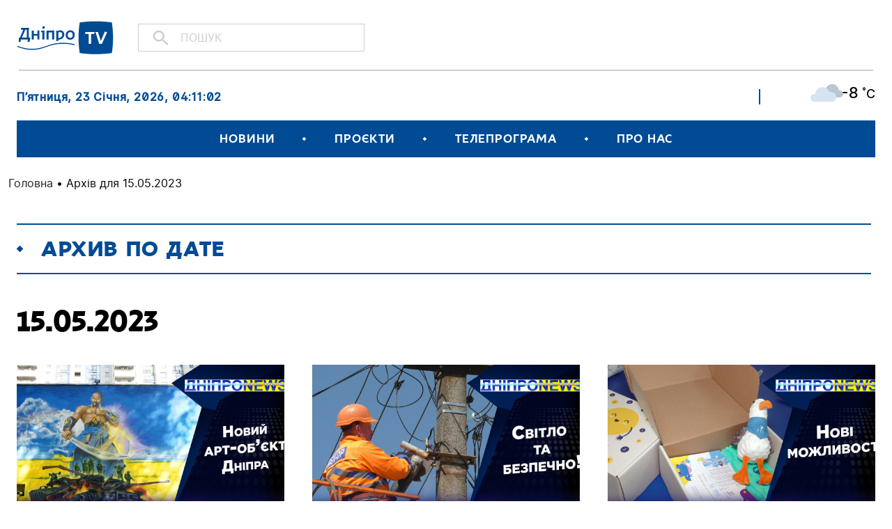

--- FILE ---
content_type: text/html; charset=UTF-8
request_url: https://dnipro.tv/2023/05/15/
body_size: 15284
content:

<!DOCTYPE html>
<html lang="uk">
<head>

    <meta charset="UTF-8" />
    <meta http-equiv="X-UA-Compatible" content="IE=edge">
    <meta name="viewport" content="width=device-width, initial-scale=1, maximum-scale=1">
    
	<!-- Google Tag Manager -->
	<script>(function(w,d,s,l,i){w[l]=w[l]||[];w[l].push({'gtm.start':
	new Date().getTime(),event:'gtm.js'});var f=d.getElementsByTagName(s)[0],
	j=d.createElement(s),dl=l!='dataLayer'?'&l='+l:'';j.async=true;j.src=
	'https://www.googletagmanager.com/gtm.js?id='+i+dl;f.parentNode.insertBefore(j,f);
	})(window,document,'script','dataLayer','GTM-NVPWM9JN');</script>
	<!-- End Google Tag Manager -->

    
<!-- Google tag (gtag.js) -->
<script async src="https://www.googletagmanager.com/gtag/js?id=G-LBGT1EFV7W"></script>
<script>
  window.dataLayer = window.dataLayer || [];
  function gtag(){dataLayer.push(arguments);}
  gtag('js', new Date());

  gtag('config', 'G-LBGT1EFV7W');
</script>

<meta name='robots' content='index, follow, max-image-preview:large, max-snippet:-1, max-video-preview:-1' />

	<!-- This site is optimized with the Yoast SEO plugin v19.13 - https://yoast.com/wordpress/plugins/seo/ -->
	<title>15.05.2023 - Телеканал «ДніпроTV»</title>
	<link rel="canonical" href="https://dnipro.tv/2023/05/15/" />
	<link rel="next" href="https://dnipro.tv/2023/05/15/page/2/" />
	<meta property="og:locale" content="uk_UA" />
	<meta property="og:type" content="website" />
	<meta property="og:title" content="15.05.2023 - Телеканал «ДніпроTV»" />
	<meta property="og:url" content="https://dnipro.tv/2023/05/15/" />
	<meta property="og:site_name" content="Телеканал «ДніпроTV»" />
	<meta name="twitter:card" content="summary_large_image" />
	<script type="application/ld+json" class="yoast-schema-graph">{"@context":"https://schema.org","@graph":[{"@type":"CollectionPage","@id":"https://dnipro.tv/2023/05/15/","url":"https://dnipro.tv/2023/05/15/","name":"15.05.2023 - Телеканал «ДніпроTV»","isPartOf":{"@id":"https://dnipro.tv/#website"},"primaryImageOfPage":{"@id":"https://dnipro.tv/2023/05/15/#primaryimage"},"image":{"@id":"https://dnipro.tv/2023/05/15/#primaryimage"},"thumbnailUrl":"https://dnipro.tv/wp-content/uploads/2023/05/photo_2023-05-15_16-23-50.jpg","breadcrumb":{"@id":"https://dnipro.tv/2023/05/15/#breadcrumb"},"inLanguage":"uk"},{"@type":"ImageObject","inLanguage":"uk","@id":"https://dnipro.tv/2023/05/15/#primaryimage","url":"https://dnipro.tv/wp-content/uploads/2023/05/photo_2023-05-15_16-23-50.jpg","contentUrl":"https://dnipro.tv/wp-content/uploads/2023/05/photo_2023-05-15_16-23-50.jpg","width":1280,"height":720},{"@type":"BreadcrumbList","@id":"https://dnipro.tv/2023/05/15/#breadcrumb","itemListElement":[{"@type":"ListItem","position":1,"name":"Головна","item":"https://dnipro.tv/"},{"@type":"ListItem","position":2,"name":"Архів для 15.05.2023"}]},{"@type":"WebSite","@id":"https://dnipro.tv/#website","url":"https://dnipro.tv/","name":"Телеканал «ДніпроTV»","description":"","potentialAction":[{"@type":"SearchAction","target":{"@type":"EntryPoint","urlTemplate":"https://dnipro.tv/?s={search_term_string}"},"query-input":"required name=search_term_string"}],"inLanguage":"uk"}]}</script>
	<!-- / Yoast SEO plugin. -->


<link rel='dns-prefetch' href='//www.googletagmanager.com' />
<link rel="alternate" type="application/rss+xml" title="Телеканал «ДніпроTV» &raquo; стрічка" href="https://dnipro.tv/feed/" />
<link rel="alternate" type="application/rss+xml" title="Телеканал «ДніпроTV» &raquo; Канал коментарів" href="https://dnipro.tv/comments/feed/" />
<script type="text/javascript">
window._wpemojiSettings = {"baseUrl":"https:\/\/s.w.org\/images\/core\/emoji\/14.0.0\/72x72\/","ext":".png","svgUrl":"https:\/\/s.w.org\/images\/core\/emoji\/14.0.0\/svg\/","svgExt":".svg","source":{"concatemoji":"https:\/\/dnipro.tv\/wp-includes\/js\/wp-emoji-release.min.js?ver=6.1.1"}};
/*! This file is auto-generated */
!function(e,a,t){var n,r,o,i=a.createElement("canvas"),p=i.getContext&&i.getContext("2d");function s(e,t){var a=String.fromCharCode,e=(p.clearRect(0,0,i.width,i.height),p.fillText(a.apply(this,e),0,0),i.toDataURL());return p.clearRect(0,0,i.width,i.height),p.fillText(a.apply(this,t),0,0),e===i.toDataURL()}function c(e){var t=a.createElement("script");t.src=e,t.defer=t.type="text/javascript",a.getElementsByTagName("head")[0].appendChild(t)}for(o=Array("flag","emoji"),t.supports={everything:!0,everythingExceptFlag:!0},r=0;r<o.length;r++)t.supports[o[r]]=function(e){if(p&&p.fillText)switch(p.textBaseline="top",p.font="600 32px Arial",e){case"flag":return s([127987,65039,8205,9895,65039],[127987,65039,8203,9895,65039])?!1:!s([55356,56826,55356,56819],[55356,56826,8203,55356,56819])&&!s([55356,57332,56128,56423,56128,56418,56128,56421,56128,56430,56128,56423,56128,56447],[55356,57332,8203,56128,56423,8203,56128,56418,8203,56128,56421,8203,56128,56430,8203,56128,56423,8203,56128,56447]);case"emoji":return!s([129777,127995,8205,129778,127999],[129777,127995,8203,129778,127999])}return!1}(o[r]),t.supports.everything=t.supports.everything&&t.supports[o[r]],"flag"!==o[r]&&(t.supports.everythingExceptFlag=t.supports.everythingExceptFlag&&t.supports[o[r]]);t.supports.everythingExceptFlag=t.supports.everythingExceptFlag&&!t.supports.flag,t.DOMReady=!1,t.readyCallback=function(){t.DOMReady=!0},t.supports.everything||(n=function(){t.readyCallback()},a.addEventListener?(a.addEventListener("DOMContentLoaded",n,!1),e.addEventListener("load",n,!1)):(e.attachEvent("onload",n),a.attachEvent("onreadystatechange",function(){"complete"===a.readyState&&t.readyCallback()})),(e=t.source||{}).concatemoji?c(e.concatemoji):e.wpemoji&&e.twemoji&&(c(e.twemoji),c(e.wpemoji)))}(window,document,window._wpemojiSettings);
</script>
<style type="text/css">
img.wp-smiley,
img.emoji {
	display: inline !important;
	border: none !important;
	box-shadow: none !important;
	height: 1em !important;
	width: 1em !important;
	margin: 0 0.07em !important;
	vertical-align: -0.1em !important;
	background: none !important;
	padding: 0 !important;
}
</style>
	<link rel='stylesheet' id='wp-block-library-css' href='https://dnipro.tv/wp-includes/css/dist/block-library/style.min.css?ver=6.1.1' type='text/css' media='all' />
<link rel='stylesheet' id='classic-theme-styles-css' href='https://dnipro.tv/wp-includes/css/classic-themes.min.css?ver=1' type='text/css' media='all' />
<style id='global-styles-inline-css' type='text/css'>
body{--wp--preset--color--black: #000000;--wp--preset--color--cyan-bluish-gray: #abb8c3;--wp--preset--color--white: #ffffff;--wp--preset--color--pale-pink: #f78da7;--wp--preset--color--vivid-red: #cf2e2e;--wp--preset--color--luminous-vivid-orange: #ff6900;--wp--preset--color--luminous-vivid-amber: #fcb900;--wp--preset--color--light-green-cyan: #7bdcb5;--wp--preset--color--vivid-green-cyan: #00d084;--wp--preset--color--pale-cyan-blue: #8ed1fc;--wp--preset--color--vivid-cyan-blue: #0693e3;--wp--preset--color--vivid-purple: #9b51e0;--wp--preset--gradient--vivid-cyan-blue-to-vivid-purple: linear-gradient(135deg,rgba(6,147,227,1) 0%,rgb(155,81,224) 100%);--wp--preset--gradient--light-green-cyan-to-vivid-green-cyan: linear-gradient(135deg,rgb(122,220,180) 0%,rgb(0,208,130) 100%);--wp--preset--gradient--luminous-vivid-amber-to-luminous-vivid-orange: linear-gradient(135deg,rgba(252,185,0,1) 0%,rgba(255,105,0,1) 100%);--wp--preset--gradient--luminous-vivid-orange-to-vivid-red: linear-gradient(135deg,rgba(255,105,0,1) 0%,rgb(207,46,46) 100%);--wp--preset--gradient--very-light-gray-to-cyan-bluish-gray: linear-gradient(135deg,rgb(238,238,238) 0%,rgb(169,184,195) 100%);--wp--preset--gradient--cool-to-warm-spectrum: linear-gradient(135deg,rgb(74,234,220) 0%,rgb(151,120,209) 20%,rgb(207,42,186) 40%,rgb(238,44,130) 60%,rgb(251,105,98) 80%,rgb(254,248,76) 100%);--wp--preset--gradient--blush-light-purple: linear-gradient(135deg,rgb(255,206,236) 0%,rgb(152,150,240) 100%);--wp--preset--gradient--blush-bordeaux: linear-gradient(135deg,rgb(254,205,165) 0%,rgb(254,45,45) 50%,rgb(107,0,62) 100%);--wp--preset--gradient--luminous-dusk: linear-gradient(135deg,rgb(255,203,112) 0%,rgb(199,81,192) 50%,rgb(65,88,208) 100%);--wp--preset--gradient--pale-ocean: linear-gradient(135deg,rgb(255,245,203) 0%,rgb(182,227,212) 50%,rgb(51,167,181) 100%);--wp--preset--gradient--electric-grass: linear-gradient(135deg,rgb(202,248,128) 0%,rgb(113,206,126) 100%);--wp--preset--gradient--midnight: linear-gradient(135deg,rgb(2,3,129) 0%,rgb(40,116,252) 100%);--wp--preset--duotone--dark-grayscale: url('#wp-duotone-dark-grayscale');--wp--preset--duotone--grayscale: url('#wp-duotone-grayscale');--wp--preset--duotone--purple-yellow: url('#wp-duotone-purple-yellow');--wp--preset--duotone--blue-red: url('#wp-duotone-blue-red');--wp--preset--duotone--midnight: url('#wp-duotone-midnight');--wp--preset--duotone--magenta-yellow: url('#wp-duotone-magenta-yellow');--wp--preset--duotone--purple-green: url('#wp-duotone-purple-green');--wp--preset--duotone--blue-orange: url('#wp-duotone-blue-orange');--wp--preset--font-size--small: 13px;--wp--preset--font-size--medium: 20px;--wp--preset--font-size--large: 36px;--wp--preset--font-size--x-large: 42px;--wp--preset--spacing--20: 0.44rem;--wp--preset--spacing--30: 0.67rem;--wp--preset--spacing--40: 1rem;--wp--preset--spacing--50: 1.5rem;--wp--preset--spacing--60: 2.25rem;--wp--preset--spacing--70: 3.38rem;--wp--preset--spacing--80: 5.06rem;}:where(.is-layout-flex){gap: 0.5em;}body .is-layout-flow > .alignleft{float: left;margin-inline-start: 0;margin-inline-end: 2em;}body .is-layout-flow > .alignright{float: right;margin-inline-start: 2em;margin-inline-end: 0;}body .is-layout-flow > .aligncenter{margin-left: auto !important;margin-right: auto !important;}body .is-layout-constrained > .alignleft{float: left;margin-inline-start: 0;margin-inline-end: 2em;}body .is-layout-constrained > .alignright{float: right;margin-inline-start: 2em;margin-inline-end: 0;}body .is-layout-constrained > .aligncenter{margin-left: auto !important;margin-right: auto !important;}body .is-layout-constrained > :where(:not(.alignleft):not(.alignright):not(.alignfull)){max-width: var(--wp--style--global--content-size);margin-left: auto !important;margin-right: auto !important;}body .is-layout-constrained > .alignwide{max-width: var(--wp--style--global--wide-size);}body .is-layout-flex{display: flex;}body .is-layout-flex{flex-wrap: wrap;align-items: center;}body .is-layout-flex > *{margin: 0;}:where(.wp-block-columns.is-layout-flex){gap: 2em;}.has-black-color{color: var(--wp--preset--color--black) !important;}.has-cyan-bluish-gray-color{color: var(--wp--preset--color--cyan-bluish-gray) !important;}.has-white-color{color: var(--wp--preset--color--white) !important;}.has-pale-pink-color{color: var(--wp--preset--color--pale-pink) !important;}.has-vivid-red-color{color: var(--wp--preset--color--vivid-red) !important;}.has-luminous-vivid-orange-color{color: var(--wp--preset--color--luminous-vivid-orange) !important;}.has-luminous-vivid-amber-color{color: var(--wp--preset--color--luminous-vivid-amber) !important;}.has-light-green-cyan-color{color: var(--wp--preset--color--light-green-cyan) !important;}.has-vivid-green-cyan-color{color: var(--wp--preset--color--vivid-green-cyan) !important;}.has-pale-cyan-blue-color{color: var(--wp--preset--color--pale-cyan-blue) !important;}.has-vivid-cyan-blue-color{color: var(--wp--preset--color--vivid-cyan-blue) !important;}.has-vivid-purple-color{color: var(--wp--preset--color--vivid-purple) !important;}.has-black-background-color{background-color: var(--wp--preset--color--black) !important;}.has-cyan-bluish-gray-background-color{background-color: var(--wp--preset--color--cyan-bluish-gray) !important;}.has-white-background-color{background-color: var(--wp--preset--color--white) !important;}.has-pale-pink-background-color{background-color: var(--wp--preset--color--pale-pink) !important;}.has-vivid-red-background-color{background-color: var(--wp--preset--color--vivid-red) !important;}.has-luminous-vivid-orange-background-color{background-color: var(--wp--preset--color--luminous-vivid-orange) !important;}.has-luminous-vivid-amber-background-color{background-color: var(--wp--preset--color--luminous-vivid-amber) !important;}.has-light-green-cyan-background-color{background-color: var(--wp--preset--color--light-green-cyan) !important;}.has-vivid-green-cyan-background-color{background-color: var(--wp--preset--color--vivid-green-cyan) !important;}.has-pale-cyan-blue-background-color{background-color: var(--wp--preset--color--pale-cyan-blue) !important;}.has-vivid-cyan-blue-background-color{background-color: var(--wp--preset--color--vivid-cyan-blue) !important;}.has-vivid-purple-background-color{background-color: var(--wp--preset--color--vivid-purple) !important;}.has-black-border-color{border-color: var(--wp--preset--color--black) !important;}.has-cyan-bluish-gray-border-color{border-color: var(--wp--preset--color--cyan-bluish-gray) !important;}.has-white-border-color{border-color: var(--wp--preset--color--white) !important;}.has-pale-pink-border-color{border-color: var(--wp--preset--color--pale-pink) !important;}.has-vivid-red-border-color{border-color: var(--wp--preset--color--vivid-red) !important;}.has-luminous-vivid-orange-border-color{border-color: var(--wp--preset--color--luminous-vivid-orange) !important;}.has-luminous-vivid-amber-border-color{border-color: var(--wp--preset--color--luminous-vivid-amber) !important;}.has-light-green-cyan-border-color{border-color: var(--wp--preset--color--light-green-cyan) !important;}.has-vivid-green-cyan-border-color{border-color: var(--wp--preset--color--vivid-green-cyan) !important;}.has-pale-cyan-blue-border-color{border-color: var(--wp--preset--color--pale-cyan-blue) !important;}.has-vivid-cyan-blue-border-color{border-color: var(--wp--preset--color--vivid-cyan-blue) !important;}.has-vivid-purple-border-color{border-color: var(--wp--preset--color--vivid-purple) !important;}.has-vivid-cyan-blue-to-vivid-purple-gradient-background{background: var(--wp--preset--gradient--vivid-cyan-blue-to-vivid-purple) !important;}.has-light-green-cyan-to-vivid-green-cyan-gradient-background{background: var(--wp--preset--gradient--light-green-cyan-to-vivid-green-cyan) !important;}.has-luminous-vivid-amber-to-luminous-vivid-orange-gradient-background{background: var(--wp--preset--gradient--luminous-vivid-amber-to-luminous-vivid-orange) !important;}.has-luminous-vivid-orange-to-vivid-red-gradient-background{background: var(--wp--preset--gradient--luminous-vivid-orange-to-vivid-red) !important;}.has-very-light-gray-to-cyan-bluish-gray-gradient-background{background: var(--wp--preset--gradient--very-light-gray-to-cyan-bluish-gray) !important;}.has-cool-to-warm-spectrum-gradient-background{background: var(--wp--preset--gradient--cool-to-warm-spectrum) !important;}.has-blush-light-purple-gradient-background{background: var(--wp--preset--gradient--blush-light-purple) !important;}.has-blush-bordeaux-gradient-background{background: var(--wp--preset--gradient--blush-bordeaux) !important;}.has-luminous-dusk-gradient-background{background: var(--wp--preset--gradient--luminous-dusk) !important;}.has-pale-ocean-gradient-background{background: var(--wp--preset--gradient--pale-ocean) !important;}.has-electric-grass-gradient-background{background: var(--wp--preset--gradient--electric-grass) !important;}.has-midnight-gradient-background{background: var(--wp--preset--gradient--midnight) !important;}.has-small-font-size{font-size: var(--wp--preset--font-size--small) !important;}.has-medium-font-size{font-size: var(--wp--preset--font-size--medium) !important;}.has-large-font-size{font-size: var(--wp--preset--font-size--large) !important;}.has-x-large-font-size{font-size: var(--wp--preset--font-size--x-large) !important;}
.wp-block-navigation a:where(:not(.wp-element-button)){color: inherit;}
:where(.wp-block-columns.is-layout-flex){gap: 2em;}
.wp-block-pullquote{font-size: 1.5em;line-height: 1.6;}
</style>
<link rel='stylesheet' id='contact-form-7-css' href='https://dnipro.tv/wp-content/plugins/contact-form-7/includes/css/styles.css?ver=5.7.1' type='text/css' media='all' />
<link rel='stylesheet' id='bootstrap-min-css' href='https://dnipro.tv/wp-content/themes/dniprotv/node_modules/bootstrap/dist/css/bootstrap.min.css?ver=1.0' type='text/css' media='screen' />
<link rel='stylesheet' id='lib-popup-css' href='https://dnipro.tv/wp-content/themes/dniprotv/src/css/magnific-popup.min.css?ver=1.0' type='text/css' media='screen' />
<link rel='stylesheet' id='lib-swiper-css' href='https://dnipro.tv/wp-content/themes/dniprotv/src/css/swiper-bundle.min.css?ver=1.0' type='text/css' media='screen' />
<link rel='stylesheet' id='lib-scrollbar-css' href='https://dnipro.tv/wp-content/themes/dniprotv/src/css/jquery.mCustomScrollbar.min.css?ver=1.0' type='text/css' media='screen' />
<link rel='stylesheet' id='main-style-css' href='https://dnipro.tv/wp-content/themes/dniprotv/style.css?ver=1.0.11' type='text/css' media='' />
<link rel='stylesheet' id='wpwp-custom-style-css' href='https://dnipro.tv/wp-content/themes/dniprotv/src/css/custom.css?ver=1.1' type='text/css' media='screen' />
<link rel='stylesheet' id='wpwp-custom-style-ilya-css' href='https://dnipro.tv/wp-content/themes/dniprotv/src/css/ilya.css?ver=1.2' type='text/css' media='screen' />
<script type='text/javascript' src='https://dnipro.tv/wp-includes/js/jquery/jquery.min.js?ver=3.6.1' id='jquery-core-js'></script>
<script type='text/javascript' src='https://dnipro.tv/wp-includes/js/jquery/jquery-migrate.min.js?ver=3.3.2' id='jquery-migrate-js'></script>

<!-- Фрагмент Google Analytics, доданий Site Kit -->
<script type='text/javascript' src='https://www.googletagmanager.com/gtag/js?id=UA-191215007-1' id='google_gtagjs-js' async></script>
<script type='text/javascript' id='google_gtagjs-js-after'>
window.dataLayer = window.dataLayer || [];function gtag(){dataLayer.push(arguments);}
gtag('set', 'linker', {"domains":["dnipro.tv"]} );
gtag("js", new Date());
gtag("set", "developer_id.dZTNiMT", true);
gtag("config", "UA-191215007-1", {"anonymize_ip":true});
</script>

<!-- Кінець фрагменту Google Analytics, доданого Site Kit -->
<link rel="https://api.w.org/" href="https://dnipro.tv/wp-json/" /><link rel="EditURI" type="application/rsd+xml" title="RSD" href="https://dnipro.tv/xmlrpc.php?rsd" />
<link rel="wlwmanifest" type="application/wlwmanifest+xml" href="https://dnipro.tv/wp-includes/wlwmanifest.xml" />
<meta name="generator" content="WordPress 6.1.1" />
<meta name="generator" content="Site Kit by Google 1.90.0" />	<style>
		.class_gwp_my_template_file {
			cursor:help;
		}
	</style>
	<script type="text/javascript">
           var ajaxurl = "https://dnipro.tv/wp-admin/admin-ajax.php";
         </script>
<!-- Meta Pixel Code -->
<script type='text/javascript'>
!function(f,b,e,v,n,t,s){if(f.fbq)return;n=f.fbq=function(){n.callMethod?
n.callMethod.apply(n,arguments):n.queue.push(arguments)};if(!f._fbq)f._fbq=n;
n.push=n;n.loaded=!0;n.version='2.0';n.queue=[];t=b.createElement(e);t.async=!0;
t.src=v;s=b.getElementsByTagName(e)[0];s.parentNode.insertBefore(t,s)}(window,
document,'script','https://connect.facebook.net/en_US/fbevents.js');
</script>
<!-- End Meta Pixel Code -->
<script type='text/javascript'>
  fbq('init', '637841623902078', {}, {
    "agent": "wordpress-6.1.1-3.0.8"
});
  </script><script type='text/javascript'>
  fbq('track', 'PageView', []);
  </script>
<!-- Meta Pixel Code -->
<noscript>
<img height="1" width="1" style="display:none" alt="fbpx"
src="https://www.facebook.com/tr?id=637841623902078&ev=PageView&noscript=1" />
</noscript>
<!-- End Meta Pixel Code -->
<!-- There is no amphtml version available for this URL. -->
<!-- Фрагмент Менеджера тегів Google, доданого Site Kit -->
<script type="text/javascript">
			( function( w, d, s, l, i ) {
				w[l] = w[l] || [];
				w[l].push( {'gtm.start': new Date().getTime(), event: 'gtm.js'} );
				var f = d.getElementsByTagName( s )[0],
					j = d.createElement( s ), dl = l != 'dataLayer' ? '&l=' + l : '';
				j.async = true;
				j.src = 'https://www.googletagmanager.com/gtm.js?id=' + i + dl;
				f.parentNode.insertBefore( j, f );
			} )( window, document, 'script', 'dataLayer', 'GTM-KM92QTG' );
			
</script>

<!-- Кінець фрагменту Менеджера тегів Google, доданого Site Kit -->
<link rel="icon" href="https://dnipro.tv/wp-content/uploads/2020/07/favicon-258x197.png" sizes="32x32" />
<link rel="icon" href="https://dnipro.tv/wp-content/uploads/2020/07/favicon-258x197.png" sizes="192x192" />
<link rel="apple-touch-icon" href="https://dnipro.tv/wp-content/uploads/2020/07/favicon-258x197.png" />
<meta name="msapplication-TileImage" content="https://dnipro.tv/wp-content/uploads/2020/07/favicon.png" />
		<style type="text/css" id="wp-custom-css">
			/* gallery */
.post-single__content .wp-block-image {
    padding: 0;
}
.post-single__content .wp-block-gallery {
    display: flex;
}

/* tv stream */

#oframeplayer1{
	background-color: transparent !important;
}

.page-livestream__video {
	max-height: 90vh;
}

/**/		</style>
		

</head>

<body class="archive date wp-embed-responsive">

<!-- Google Tag Manager (noscript) -->
<noscript><iframe src="https://www.googletagmanager.com/ns.html?id=GTM-NVPWM9JN"
height="0" width="0" style="display:none;visibility:hidden"></iframe></noscript>
<!-- End Google Tag Manager (noscript) -->


		<!-- Фрагмент Менеджера тегів Google (noscript), доданого Site Kit -->
		<noscript>
			<iframe src="https://www.googletagmanager.com/ns.html?id=GTM-KM92QTG" height="0" width="0" style="display:none;visibility:hidden"></iframe>
		</noscript>
		<!-- Кінець фрагменту Менеджера тегів Google (noscript), доданого Site Kit -->
		<svg xmlns="http://www.w3.org/2000/svg" viewBox="0 0 0 0" width="0" height="0" focusable="false" role="none" style="visibility: hidden; position: absolute; left: -9999px; overflow: hidden;" ><defs><filter id="wp-duotone-dark-grayscale"><feColorMatrix color-interpolation-filters="sRGB" type="matrix" values=" .299 .587 .114 0 0 .299 .587 .114 0 0 .299 .587 .114 0 0 .299 .587 .114 0 0 " /><feComponentTransfer color-interpolation-filters="sRGB" ><feFuncR type="table" tableValues="0 0.49803921568627" /><feFuncG type="table" tableValues="0 0.49803921568627" /><feFuncB type="table" tableValues="0 0.49803921568627" /><feFuncA type="table" tableValues="1 1" /></feComponentTransfer><feComposite in2="SourceGraphic" operator="in" /></filter></defs></svg><svg xmlns="http://www.w3.org/2000/svg" viewBox="0 0 0 0" width="0" height="0" focusable="false" role="none" style="visibility: hidden; position: absolute; left: -9999px; overflow: hidden;" ><defs><filter id="wp-duotone-grayscale"><feColorMatrix color-interpolation-filters="sRGB" type="matrix" values=" .299 .587 .114 0 0 .299 .587 .114 0 0 .299 .587 .114 0 0 .299 .587 .114 0 0 " /><feComponentTransfer color-interpolation-filters="sRGB" ><feFuncR type="table" tableValues="0 1" /><feFuncG type="table" tableValues="0 1" /><feFuncB type="table" tableValues="0 1" /><feFuncA type="table" tableValues="1 1" /></feComponentTransfer><feComposite in2="SourceGraphic" operator="in" /></filter></defs></svg><svg xmlns="http://www.w3.org/2000/svg" viewBox="0 0 0 0" width="0" height="0" focusable="false" role="none" style="visibility: hidden; position: absolute; left: -9999px; overflow: hidden;" ><defs><filter id="wp-duotone-purple-yellow"><feColorMatrix color-interpolation-filters="sRGB" type="matrix" values=" .299 .587 .114 0 0 .299 .587 .114 0 0 .299 .587 .114 0 0 .299 .587 .114 0 0 " /><feComponentTransfer color-interpolation-filters="sRGB" ><feFuncR type="table" tableValues="0.54901960784314 0.98823529411765" /><feFuncG type="table" tableValues="0 1" /><feFuncB type="table" tableValues="0.71764705882353 0.25490196078431" /><feFuncA type="table" tableValues="1 1" /></feComponentTransfer><feComposite in2="SourceGraphic" operator="in" /></filter></defs></svg><svg xmlns="http://www.w3.org/2000/svg" viewBox="0 0 0 0" width="0" height="0" focusable="false" role="none" style="visibility: hidden; position: absolute; left: -9999px; overflow: hidden;" ><defs><filter id="wp-duotone-blue-red"><feColorMatrix color-interpolation-filters="sRGB" type="matrix" values=" .299 .587 .114 0 0 .299 .587 .114 0 0 .299 .587 .114 0 0 .299 .587 .114 0 0 " /><feComponentTransfer color-interpolation-filters="sRGB" ><feFuncR type="table" tableValues="0 1" /><feFuncG type="table" tableValues="0 0.27843137254902" /><feFuncB type="table" tableValues="0.5921568627451 0.27843137254902" /><feFuncA type="table" tableValues="1 1" /></feComponentTransfer><feComposite in2="SourceGraphic" operator="in" /></filter></defs></svg><svg xmlns="http://www.w3.org/2000/svg" viewBox="0 0 0 0" width="0" height="0" focusable="false" role="none" style="visibility: hidden; position: absolute; left: -9999px; overflow: hidden;" ><defs><filter id="wp-duotone-midnight"><feColorMatrix color-interpolation-filters="sRGB" type="matrix" values=" .299 .587 .114 0 0 .299 .587 .114 0 0 .299 .587 .114 0 0 .299 .587 .114 0 0 " /><feComponentTransfer color-interpolation-filters="sRGB" ><feFuncR type="table" tableValues="0 0" /><feFuncG type="table" tableValues="0 0.64705882352941" /><feFuncB type="table" tableValues="0 1" /><feFuncA type="table" tableValues="1 1" /></feComponentTransfer><feComposite in2="SourceGraphic" operator="in" /></filter></defs></svg><svg xmlns="http://www.w3.org/2000/svg" viewBox="0 0 0 0" width="0" height="0" focusable="false" role="none" style="visibility: hidden; position: absolute; left: -9999px; overflow: hidden;" ><defs><filter id="wp-duotone-magenta-yellow"><feColorMatrix color-interpolation-filters="sRGB" type="matrix" values=" .299 .587 .114 0 0 .299 .587 .114 0 0 .299 .587 .114 0 0 .299 .587 .114 0 0 " /><feComponentTransfer color-interpolation-filters="sRGB" ><feFuncR type="table" tableValues="0.78039215686275 1" /><feFuncG type="table" tableValues="0 0.94901960784314" /><feFuncB type="table" tableValues="0.35294117647059 0.47058823529412" /><feFuncA type="table" tableValues="1 1" /></feComponentTransfer><feComposite in2="SourceGraphic" operator="in" /></filter></defs></svg><svg xmlns="http://www.w3.org/2000/svg" viewBox="0 0 0 0" width="0" height="0" focusable="false" role="none" style="visibility: hidden; position: absolute; left: -9999px; overflow: hidden;" ><defs><filter id="wp-duotone-purple-green"><feColorMatrix color-interpolation-filters="sRGB" type="matrix" values=" .299 .587 .114 0 0 .299 .587 .114 0 0 .299 .587 .114 0 0 .299 .587 .114 0 0 " /><feComponentTransfer color-interpolation-filters="sRGB" ><feFuncR type="table" tableValues="0.65098039215686 0.40392156862745" /><feFuncG type="table" tableValues="0 1" /><feFuncB type="table" tableValues="0.44705882352941 0.4" /><feFuncA type="table" tableValues="1 1" /></feComponentTransfer><feComposite in2="SourceGraphic" operator="in" /></filter></defs></svg><svg xmlns="http://www.w3.org/2000/svg" viewBox="0 0 0 0" width="0" height="0" focusable="false" role="none" style="visibility: hidden; position: absolute; left: -9999px; overflow: hidden;" ><defs><filter id="wp-duotone-blue-orange"><feColorMatrix color-interpolation-filters="sRGB" type="matrix" values=" .299 .587 .114 0 0 .299 .587 .114 0 0 .299 .587 .114 0 0 .299 .587 .114 0 0 " /><feComponentTransfer color-interpolation-filters="sRGB" ><feFuncR type="table" tableValues="0.098039215686275 1" /><feFuncG type="table" tableValues="0 0.66274509803922" /><feFuncB type="table" tableValues="0.84705882352941 0.41960784313725" /><feFuncA type="table" tableValues="1 1" /></feComponentTransfer><feComposite in2="SourceGraphic" operator="in" /></filter></defs></svg>    <script type='text/javascript'>

      function updateConfig() {
        var eventsFilter = "Microdata,SubscribedButtonClick";
        var eventsFilterList = eventsFilter.split(',');
        fbq.instance.pluginConfig.set("637841623902078", 'openbridge',
          {'endpoints':
            [{
              'targetDomain': window.location.href,
              'endpoint': window.location.href + '.open-bridge'
            }],
            'eventsFilter': {
              'eventNames':eventsFilterList,
              'filteringMode':'blocklist'
            }
          }
        );
        fbq.instance.configLoaded("637841623902078");
      }

      window.onload = function() {
        var s = document.createElement('script');
        s.setAttribute('src', "https://dnipro.tv/wp-content/plugins/official-facebook-pixel/core/../js/openbridge_plugin.js");
        s.setAttribute('onload', 'updateConfig()');
        document.body.appendChild( s );
      }
    </script>
<div id="container">
    <header id="main-header" class="container-fluid">

        <div class="row justify-beetwen align-items-center sizers first-row">
            <div class="col col-sm-12 col-xl-5">
                <div class="logo-holder col-inner align-items-center">
                    <a href="https://dnipro.tv/" class="logo">
                        <img class="logo" src="https://dnipro.tv/wp-content/themes/dniprotv/src/img/logo.svg" alt="logo" >
                    </a>

                    
	    <form role="search" method="get" class="searchform" action="https://dnipro.tv/" >
            <div>
                <input placeholder="Пошук" required type="text" name="s" /><input type="submit" value="" />
            </div>
        </form>
	                    <div class="mobile-nav">
                        <div class="mobile-nav-inner">
                            <span></span><span></span><span></span>
                        </div>
                    </div>
                </div>
            </div>
            <div class="col col-sm-12 col-xl-7">
                <!--<div class="col-inner align-items-center">
                    
                    <div class="live">
                        <div class="live-text">
                             <strong></strong>
                        </div>
                        <a class="btn" href=""><i class="icon play"></i> </a>
                    </div>

                    
                    <div class="live">
                        <a class="btn" href=""><i class="icon play"></i> </a>
                    </div>

                    
                    <div class="live">
                        <a class="btn" href=""><i class="icon play"></i> </a>
                    </div>

                    
                    <div class="widget-holder widget-holder__social-r">
                                                                    </div>
                </div>-->
            </div>
        </div>

        <div class="row sizers second-row justify-beetwen align-items-center">
            <div class="col">
                <p class='current-date'>П’ятниця, 23 Січня, 2026<span class='current-date__time'>, 06:10:55</span></p>            </div>

            <div class="col">
                <div class="widget-holder">
                    <div class="currency-widget">
                        <div class="eur"></div>
                        <div class="usd"></div>
                    </div>

                    <div class="weather-widget">

                        <img class="weather-icon" src="" alt="weather-icon">
                        <div class="temp-holder">
                            <div class="temp"></div>
                            <div class="temp-unit">˚C</div>
                        </div>
                    </div>
                </div>
            </div>
        </div><!-- end of .row -->
        <div class="row sizers menu-holder">
            <div class="menu-holovne-meniu-container"><ul id="menu-holovne-meniu" class="nav justify-content-center"><li id="menu-item-70346" class="menu-item menu-item-type-post_type menu-item-object-page menu-item-has-children menu-item-70346"><a href="https://dnipro.tv/news/">Новини</a>
<ul class="sub-menu">
	<li id="menu-item-70385" class="menu-item menu-item-type-taxonomy menu-item-object-category menu-item-70385"><a href="https://dnipro.tv/news/news-dnipro/aktualnye-novosty/">Актуальні новини</a></li>
	<li id="menu-item-70393" class="menu-item menu-item-type-taxonomy menu-item-object-category menu-item-70393"><a href="https://dnipro.tv/news/novyny-dniprotv/">Новини ДніпроTV</a></li>
	<li id="menu-item-75812" class="menu-item menu-item-type-taxonomy menu-item-object-category menu-item-75812"><a href="https://dnipro.tv/news/ekskliuzyvne-interviu/">Ексклюзивне інтерв&#8217;ю</a></li>
	<li id="menu-item-70384" class="menu-item menu-item-type-taxonomy menu-item-object-category menu-item-70384"><a href="https://dnipro.tv/news/news-dnipro/">Новини Дніпра</a></li>
	<li id="menu-item-70391" class="menu-item menu-item-type-taxonomy menu-item-object-category menu-item-70391"><a href="https://dnipro.tv/news/news-dnipro/social/">Суспільство</a></li>
	<li id="menu-item-191241" class="menu-item menu-item-type-taxonomy menu-item-object-category menu-item-191241"><a href="https://dnipro.tv/news/news-dnipro/transport/">Транспорт</a></li>
	<li id="menu-item-310159" class="menu-item menu-item-type-taxonomy menu-item-object-category menu-item-310159"><a href="https://dnipro.tv/news/osvita/">Освіта</a></li>
	<li id="menu-item-191242" class="menu-item menu-item-type-taxonomy menu-item-object-category menu-item-191242"><a href="https://dnipro.tv/news/news-dnipro/sport/">Спорт</a></li>
	<li id="menu-item-70388" class="menu-item menu-item-type-taxonomy menu-item-object-category menu-item-70388"><a href="https://dnipro.tv/news/news-dnipro/politics/">Політика</a></li>
	<li id="menu-item-191243" class="menu-item menu-item-type-taxonomy menu-item-object-category menu-item-191243"><a href="https://dnipro.tv/news/news-dnipro/crime/">Кримінал</a></li>
	<li id="menu-item-310158" class="menu-item menu-item-type-taxonomy menu-item-object-category menu-item-310158"><a href="https://dnipro.tv/news/news-dnipro/culture/">Культура</a></li>
	<li id="menu-item-70387" class="menu-item menu-item-type-taxonomy menu-item-object-category menu-item-70387"><a href="https://dnipro.tv/news/news-dnipro/ecology/">Екологія</a></li>
	<li id="menu-item-70392" class="menu-item menu-item-type-taxonomy menu-item-object-category menu-item-70392"><a href="https://dnipro.tv/news/dumka-eksperta/">Думка експерта</a></li>
</ul>
</li>
<li id="menu-item-70394" class="menu-item menu-item-type-custom menu-item-object-custom menu-item-has-children menu-item-70394"><a href="/projects">Проєкти</a>
<ul class="sub-menu">
	<li id="menu-item-70397" class="menu-item menu-item-type-taxonomy menu-item-object-project_category menu-item-70397"><a href="https://dnipro.tv/projects/dnipronews/">ДніпроNEWS</a></li>
	<li id="menu-item-216322" class="menu-item menu-item-type-taxonomy menu-item-object-project_category menu-item-216322"><a href="https://dnipro.tv/projects/dnipronews-sport/">ДніпроNEWS СПОРТ</a></li>
	<li id="menu-item-223910" class="menu-item menu-item-type-taxonomy menu-item-object-project_category menu-item-223910"><a href="https://dnipro.tv/projects/tvii-ranok/">Твій Ранок</a></li>
	<li id="menu-item-230536" class="menu-item menu-item-type-taxonomy menu-item-object-project_category menu-item-230536"><a href="https://dnipro.tv/projects/dnipro-vechirnii/">Дніпро Вечірній</a></li>
	<li id="menu-item-252708" class="menu-item menu-item-type-taxonomy menu-item-object-project_category menu-item-252708"><a href="https://dnipro.tv/projects/medychnyi-khab/">Медичний хаб</a></li>
	<li id="menu-item-116805" class="menu-item menu-item-type-taxonomy menu-item-object-project_category menu-item-116805"><a href="https://dnipro.tv/projects/oblychchia-viiny/">Обличчя війни</a></li>
	<li id="menu-item-122018" class="menu-item menu-item-type-taxonomy menu-item-object-project_category menu-item-122018"><a href="https://dnipro.tv/projects/istorii-viiny/">Історії війни</a></li>
	<li id="menu-item-88071" class="menu-item menu-item-type-taxonomy menu-item-object-project_category menu-item-88071"><a href="https://dnipro.tv/projects/pravda/">ПравДА</a></li>
	<li id="menu-item-192432" class="menu-item menu-item-type-taxonomy menu-item-object-project_category menu-item-192432"><a href="https://dnipro.tv/projects/faino/">Файно</a></li>
	<li id="menu-item-196230" class="menu-item menu-item-type-taxonomy menu-item-object-project_category menu-item-196230"><a href="https://dnipro.tv/projects/knyha-istorii-dnipro-naviky-dnipro-u-vikakh/">Книга історії</a></li>
	<li id="menu-item-70399" class="menu-item menu-item-type-taxonomy menu-item-object-project_category menu-item-70399"><a href="https://dnipro.tv/projects/zhyttieliuby/">Життєлюби Дніпра</a></li>
	<li id="menu-item-247956" class="menu-item menu-item-type-taxonomy menu-item-object-project_category menu-item-247956"><a href="https://dnipro.tv/projects/a-ia-vam-zaraz-pokazhu/">А я вам зараз покажу&#8230;</a></li>
	<li id="menu-item-250392" class="menu-item menu-item-type-taxonomy menu-item-object-project_category menu-item-250392"><a href="https://dnipro.tv/projects/tip-top/">ТІП-ТОП</a></li>
	<li id="menu-item-299980" class="menu-item menu-item-type-taxonomy menu-item-object-project_category menu-item-299980"><a href="https://dnipro.tv/projects/made-in-dnipro/">Made in Dnipro</a></li>
	<li id="menu-item-299971" class="menu-item menu-item-type-taxonomy menu-item-object-project_category menu-item-299971"><a href="https://dnipro.tv/projects/vidchui-dnipro/">Відчуй Дніпро</a></li>
	<li id="menu-item-301908" class="menu-item menu-item-type-taxonomy menu-item-object-project_category menu-item-301908"><a href="https://dnipro.tv/projects/viina-bez-tsenzury/">Війна без цензури</a></li>
</ul>
</li>
<li id="menu-item-71020" class="menu-item menu-item-type-post_type menu-item-object-page menu-item-has-children menu-item-71020"><a href="https://dnipro.tv/teleprohrama/">Телепрограма</a>
<ul class="sub-menu">
	<li id="menu-item-71031" class="menu-item menu-item-type-post_type menu-item-object-page menu-item-71031"><a href="https://dnipro.tv/live/">Наживо</a></li>
</ul>
</li>
<li id="menu-item-70409" class="menu-item menu-item-type-post_type menu-item-object-page menu-item-has-children menu-item-70409"><a href="https://dnipro.tv/pro-nas-2/">Про нас</a>
<ul class="sub-menu">
	<li id="menu-item-82196" class="menu-item menu-item-type-post_type menu-item-object-page menu-item-82196"><a href="https://dnipro.tv/nasha-komanda/">Наша команда</a></li>
	<li id="menu-item-70413" class="menu-item menu-item-type-post_type menu-item-object-page menu-item-70413"><a href="https://dnipro.tv/vazhlyvi-dokumenty/">Важливі документи</a></li>
	<li id="menu-item-75111" class="menu-item menu-item-type-post_type menu-item-object-page menu-item-75111"><a href="https://dnipro.tv/derzhavni-zakupivli/">Державні закупівлі</a></li>
	<li id="menu-item-70412" class="menu-item menu-item-type-post_type menu-item-object-page menu-item-70412"><a href="https://dnipro.tv/kontakty/">Контакти</a></li>
</ul>
</li>
</ul></div>        </div>

        <div class="mobile-openable-menu">
            <div class="mobile-openable-menu-inner">
                <div class="row position-relative">
                    <div class="col">
                        <div class="logo-holder col-inner align-items-center">
                            <a href="https://dnipro.tv/" class="logo">
                                <img class="logo" src="https://dnipro.tv/wp-content/themes/dniprotv/src/img/logo-footer.svg" alt="logo" >
                            </a>
                            <div class="live">
                                <a class="btn" href="https://dnipro.tv/live/"><i class="icon play"></i> Наживо</a>
                            </div>
                            <div class="mobile-nav__close-btn">
                                <span></span><span></span>
                            </div>
                        </div>
                    </div>
                </div>
                <div class="row">
                    <div class="col">
                        
	    <form role="search" method="get" class="searchform" action="https://dnipro.tv/" >
            <div>
                <input placeholder="Пошук" required type="text" name="s" /><input type="submit" value="" />
            </div>
        </form>
	                    </div>
                </div>
                <div class="row">
                    <div class="col">
                        <p class='current-date'>П’ятниця, 23 Січня, 2026<span class='current-date__time'>, 06:10:55</span></p>                    </div>
                </div>
                <div class="row">
                    <div class="col">
                        <div class="widget-holder">
                            <div class="currency-widget">
                                <div class="eur"></div>
                                <div class="usd"></div>
                            </div>

                            <div class="weather-widget">
                                <img class="weather-icon" src="" alt="weather-icon">
                                <div class="temp-holder">
                                    <div class="temp"></div>
                                    <div class="temp-unit">˚C</div>
                                </div>
                            </div>
                        </div>
                    </div>
                </div>
            </div>
            <div class="row">
                <div class="menu-holovne-meniu-container"><ul id="menu-holovne-meniu-1" class="nav justify-content-center"><li class="menu-item menu-item-type-post_type menu-item-object-page menu-item-has-children menu-item-70346"><a href="https://dnipro.tv/news/">Новини</a>
<ul class="sub-menu">
	<li class="menu-item menu-item-type-taxonomy menu-item-object-category menu-item-70385"><a href="https://dnipro.tv/news/news-dnipro/aktualnye-novosty/">Актуальні новини</a></li>
	<li class="menu-item menu-item-type-taxonomy menu-item-object-category menu-item-70393"><a href="https://dnipro.tv/news/novyny-dniprotv/">Новини ДніпроTV</a></li>
	<li class="menu-item menu-item-type-taxonomy menu-item-object-category menu-item-75812"><a href="https://dnipro.tv/news/ekskliuzyvne-interviu/">Ексклюзивне інтерв&#8217;ю</a></li>
	<li class="menu-item menu-item-type-taxonomy menu-item-object-category menu-item-70384"><a href="https://dnipro.tv/news/news-dnipro/">Новини Дніпра</a></li>
	<li class="menu-item menu-item-type-taxonomy menu-item-object-category menu-item-70391"><a href="https://dnipro.tv/news/news-dnipro/social/">Суспільство</a></li>
	<li class="menu-item menu-item-type-taxonomy menu-item-object-category menu-item-191241"><a href="https://dnipro.tv/news/news-dnipro/transport/">Транспорт</a></li>
	<li class="menu-item menu-item-type-taxonomy menu-item-object-category menu-item-310159"><a href="https://dnipro.tv/news/osvita/">Освіта</a></li>
	<li class="menu-item menu-item-type-taxonomy menu-item-object-category menu-item-191242"><a href="https://dnipro.tv/news/news-dnipro/sport/">Спорт</a></li>
	<li class="menu-item menu-item-type-taxonomy menu-item-object-category menu-item-70388"><a href="https://dnipro.tv/news/news-dnipro/politics/">Політика</a></li>
	<li class="menu-item menu-item-type-taxonomy menu-item-object-category menu-item-191243"><a href="https://dnipro.tv/news/news-dnipro/crime/">Кримінал</a></li>
	<li class="menu-item menu-item-type-taxonomy menu-item-object-category menu-item-310158"><a href="https://dnipro.tv/news/news-dnipro/culture/">Культура</a></li>
	<li class="menu-item menu-item-type-taxonomy menu-item-object-category menu-item-70387"><a href="https://dnipro.tv/news/news-dnipro/ecology/">Екологія</a></li>
	<li class="menu-item menu-item-type-taxonomy menu-item-object-category menu-item-70392"><a href="https://dnipro.tv/news/dumka-eksperta/">Думка експерта</a></li>
</ul>
</li>
<li class="menu-item menu-item-type-custom menu-item-object-custom menu-item-has-children menu-item-70394"><a href="/projects">Проєкти</a>
<ul class="sub-menu">
	<li class="menu-item menu-item-type-taxonomy menu-item-object-project_category menu-item-70397"><a href="https://dnipro.tv/projects/dnipronews/">ДніпроNEWS</a></li>
	<li class="menu-item menu-item-type-taxonomy menu-item-object-project_category menu-item-216322"><a href="https://dnipro.tv/projects/dnipronews-sport/">ДніпроNEWS СПОРТ</a></li>
	<li class="menu-item menu-item-type-taxonomy menu-item-object-project_category menu-item-223910"><a href="https://dnipro.tv/projects/tvii-ranok/">Твій Ранок</a></li>
	<li class="menu-item menu-item-type-taxonomy menu-item-object-project_category menu-item-230536"><a href="https://dnipro.tv/projects/dnipro-vechirnii/">Дніпро Вечірній</a></li>
	<li class="menu-item menu-item-type-taxonomy menu-item-object-project_category menu-item-252708"><a href="https://dnipro.tv/projects/medychnyi-khab/">Медичний хаб</a></li>
	<li class="menu-item menu-item-type-taxonomy menu-item-object-project_category menu-item-116805"><a href="https://dnipro.tv/projects/oblychchia-viiny/">Обличчя війни</a></li>
	<li class="menu-item menu-item-type-taxonomy menu-item-object-project_category menu-item-122018"><a href="https://dnipro.tv/projects/istorii-viiny/">Історії війни</a></li>
	<li class="menu-item menu-item-type-taxonomy menu-item-object-project_category menu-item-88071"><a href="https://dnipro.tv/projects/pravda/">ПравДА</a></li>
	<li class="menu-item menu-item-type-taxonomy menu-item-object-project_category menu-item-192432"><a href="https://dnipro.tv/projects/faino/">Файно</a></li>
	<li class="menu-item menu-item-type-taxonomy menu-item-object-project_category menu-item-196230"><a href="https://dnipro.tv/projects/knyha-istorii-dnipro-naviky-dnipro-u-vikakh/">Книга історії</a></li>
	<li class="menu-item menu-item-type-taxonomy menu-item-object-project_category menu-item-70399"><a href="https://dnipro.tv/projects/zhyttieliuby/">Життєлюби Дніпра</a></li>
	<li class="menu-item menu-item-type-taxonomy menu-item-object-project_category menu-item-247956"><a href="https://dnipro.tv/projects/a-ia-vam-zaraz-pokazhu/">А я вам зараз покажу&#8230;</a></li>
	<li class="menu-item menu-item-type-taxonomy menu-item-object-project_category menu-item-250392"><a href="https://dnipro.tv/projects/tip-top/">ТІП-ТОП</a></li>
	<li class="menu-item menu-item-type-taxonomy menu-item-object-project_category menu-item-299980"><a href="https://dnipro.tv/projects/made-in-dnipro/">Made in Dnipro</a></li>
	<li class="menu-item menu-item-type-taxonomy menu-item-object-project_category menu-item-299971"><a href="https://dnipro.tv/projects/vidchui-dnipro/">Відчуй Дніпро</a></li>
	<li class="menu-item menu-item-type-taxonomy menu-item-object-project_category menu-item-301908"><a href="https://dnipro.tv/projects/viina-bez-tsenzury/">Війна без цензури</a></li>
</ul>
</li>
<li class="menu-item menu-item-type-post_type menu-item-object-page menu-item-has-children menu-item-71020"><a href="https://dnipro.tv/teleprohrama/">Телепрограма</a>
<ul class="sub-menu">
	<li class="menu-item menu-item-type-post_type menu-item-object-page menu-item-71031"><a href="https://dnipro.tv/live/">Наживо</a></li>
</ul>
</li>
<li class="menu-item menu-item-type-post_type menu-item-object-page menu-item-has-children menu-item-70409"><a href="https://dnipro.tv/pro-nas-2/">Про нас</a>
<ul class="sub-menu">
	<li class="menu-item menu-item-type-post_type menu-item-object-page menu-item-82196"><a href="https://dnipro.tv/nasha-komanda/">Наша команда</a></li>
	<li class="menu-item menu-item-type-post_type menu-item-object-page menu-item-70413"><a href="https://dnipro.tv/vazhlyvi-dokumenty/">Важливі документи</a></li>
	<li class="menu-item menu-item-type-post_type menu-item-object-page menu-item-75111"><a href="https://dnipro.tv/derzhavni-zakupivli/">Державні закупівлі</a></li>
	<li class="menu-item menu-item-type-post_type menu-item-object-page menu-item-70412"><a href="https://dnipro.tv/kontakty/">Контакти</a></li>
</ul>
</li>
</ul></div>            </div>
            <div class="row">
                <div class="col">
                    <div class="widget-holder d-block">
                                                <div class="socials-icons"><ul><li><a href="https://youtube.com/c/DniproTV"><i class="icon-youtube"></i></a></li><li><a href="https://www.facebook.com/dniprotv/"><i class="icon-facebook"></i></a></li><li><a href="https://instagram.com/dnipro_tv?utm_medium=copy_link"><i class="icon-instagram"></i></a></li><li><a href="https://t.me/dniprotv"><i class="icon-telegram"></i></a></li></ul></div>                    </div>
                </div>
            </div>
        </div>
    </header>

        <div class="breadcrumbs sizers">
        
        <p id="breadcrumbs"><span><span><a href="https://dnipro.tv/">Головна</a></span> • <span class="breadcrumb_last" aria-current="page">Архів для 15.05.2023</span></span></p>    </div>

<main id="content">
	<div class="container-fluid">
		<div class="row sizers">
			<div class="custom-tax-heading">
				<div class="col">
					<h1 class="">
					Архив по дате					</h1>
				</div>
<!--				<div class="col text-end">-->
<!--					--><!--						<div class="socials-icons">-->
<!--							<h6>--><!--</h6>-->
<!--							<ul>-->
<!--							--><!--										--><!--										<li><a href="--><!--"><i class="icon---><!--"></i></a></li>-->
<!--										--><!--									--><!--							--><!--							</ul>-->
<!--						</div>-->
<!--					--><!--				</div>-->
			</div>
		</div><!-- .row -->
		
		
		
					<div class="row sizers blog-ajax__scroll">
				<div class="col-12">
					<h2 class="archive-title">
						15.05.2023					</h2>
				</div>
			</div>
			<div class="row sizers">
				<div class="col-12">
					<div class="grid-3-col blog-ajax">
                        												
							<article id="post-199854" class="blog-ajax__item post-199854 post type-post status-publish format-standard has-post-thumbnail hentry category-aktualnye-novosty category-news-dnipro category-novyny-dniprotv category-social tag-dnipro tag-parkinh tag-patriotychnyi-mural">
									<div class="post-content clearfix">

		
            <div class="post-content__featured_box ">
                <a href="https://dnipro.tv/news-dnipro/u-dnipri-na-stinakh-parkinhu-stvoryly-patriotychnyi-mural/" rel="bookmark"  class="post-content__featured_box-img">
					<img width="1280" height="720" src="https://dnipro.tv/wp-content/uploads/2023/05/photo_2023-05-15_16-23-50.jpg" class="attachment-full size-full wp-post-image" alt="" decoding="async" loading="lazy" srcset="https://dnipro.tv/wp-content/uploads/2023/05/photo_2023-05-15_16-23-50.jpg 1280w, https://dnipro.tv/wp-content/uploads/2023/05/photo_2023-05-15_16-23-50-730x411.jpg 730w, https://dnipro.tv/wp-content/uploads/2023/05/photo_2023-05-15_16-23-50-1200x675.jpg 1200w, https://dnipro.tv/wp-content/uploads/2023/05/photo_2023-05-15_16-23-50-350x197.jpg 350w, https://dnipro.tv/wp-content/uploads/2023/05/photo_2023-05-15_16-23-50-1110x624.jpg 1110w" sizes="(max-width: 1280px) 100vw, 1280px" />                </a>
            </div>

		
		<div class="post-content__inner">

			<header class="post-content__header">

				
				
				<h2 class="post-content__title">
					<a href="https://dnipro.tv/news-dnipro/u-dnipri-na-stinakh-parkinhu-stvoryly-patriotychnyi-mural/" rel="bookmark">
						У Дніпрі на стінах паркінгу створили патріотичний мурал					</a>
				</h2>
			</header><!-- .entry-header -->

			<div class="post-content__entry_content">
				<p>Дніпряни створили креативний мурал на одному з паркінгів міста. Тепер тамтешні стіни замість вандальних написів прикрашають твори мистецтва. Відео з новим арт-об’єктом швидко заполонило...</p>
			</div> <!-- end .entry_content -->

			<span class="post-content__meta date_time">
							<a href="https://dnipro.tv/2023/05/15/">15.05.2023</a>,
				<span class="time">21:20</span>
				
							</span>

		</div> <!-- end of .inner_content -->

	</div>							</article><!-- end .post-->

												
							<article id="post-199823" class="blog-ajax__item post-199823 post type-post status-publish format-standard has-post-thumbnail hentry category-aktualnye-novosty category-news-dnipro category-novyny-dniprotv category-social tag-dnipro tag-zh-m-chervonyi-kamin tag-modernizatsiia-osvitlennia">
									<div class="post-content clearfix">

		
            <div class="post-content__featured_box ">
                <a href="https://dnipro.tv/news-dnipro/u-dnipri-tryvaie-modernizatsiia-zovnishnoho-osvitlennia/" rel="bookmark"  class="post-content__featured_box-img">
					<img width="1280" height="720" src="https://dnipro.tv/wp-content/uploads/2023/05/photo_2023-05-15_14-21-39-1.jpg" class="attachment-full size-full wp-post-image" alt="" decoding="async" loading="lazy" srcset="https://dnipro.tv/wp-content/uploads/2023/05/photo_2023-05-15_14-21-39-1.jpg 1280w, https://dnipro.tv/wp-content/uploads/2023/05/photo_2023-05-15_14-21-39-1-730x411.jpg 730w, https://dnipro.tv/wp-content/uploads/2023/05/photo_2023-05-15_14-21-39-1-1200x675.jpg 1200w, https://dnipro.tv/wp-content/uploads/2023/05/photo_2023-05-15_14-21-39-1-350x197.jpg 350w, https://dnipro.tv/wp-content/uploads/2023/05/photo_2023-05-15_14-21-39-1-1110x624.jpg 1110w" sizes="(max-width: 1280px) 100vw, 1280px" />                </a>
            </div>

		
		<div class="post-content__inner">

			<header class="post-content__header">

				
				
				<h2 class="post-content__title">
					<a href="https://dnipro.tv/news-dnipro/u-dnipri-tryvaie-modernizatsiia-zovnishnoho-osvitlennia/" rel="bookmark">
						У Дніпрі триває модернізація зовнішнього освітлення					</a>
				</h2>
			</header><!-- .entry-header -->

			<div class="post-content__entry_content">
				<p>Безпека для приватного сектору! У Дніпрі тривають роботи з оновлення вуличного освітлення. Таких потребувала і одна з вулиць на ж/м Червоний Камінь — слабкі...</p>
			</div> <!-- end .entry_content -->

			<span class="post-content__meta date_time">
							<a href="https://dnipro.tv/2023/05/15/">15.05.2023</a>,
				<span class="time">21:00</span>
				
							</span>

		</div> <!-- end of .inner_content -->

	</div>							</article><!-- end .post-->

												
							<article id="post-199899" class="blog-ajax__item post-199899 post type-post status-publish format-standard has-post-thumbnail hentry category-aktualnye-novosty category-news-dnipro category-novyny-dniprotv category-social tag-dnipro tag-pereselentsi tag-relokatsiia-biznesu tag-fabryka-ihrashok tag-shveina-fabryka">
									<div class="post-content clearfix">

		
            <div class="post-content__featured_box ">
                <a href="https://dnipro.tv/news-dnipro/novi-mozhlyvosti-fabryka-ihrashok-mari-i-pol-perenesla-svoie-vyrobnytstvo-z-mariupolia-do-dnipra/" rel="bookmark"  class="post-content__featured_box-img">
					<img width="1280" height="720" src="https://dnipro.tv/wp-content/uploads/2023/05/photo_2023-05-15_18-25-22.jpg" class="attachment-full size-full wp-post-image" alt="" decoding="async" loading="lazy" srcset="https://dnipro.tv/wp-content/uploads/2023/05/photo_2023-05-15_18-25-22.jpg 1280w, https://dnipro.tv/wp-content/uploads/2023/05/photo_2023-05-15_18-25-22-730x411.jpg 730w, https://dnipro.tv/wp-content/uploads/2023/05/photo_2023-05-15_18-25-22-1200x675.jpg 1200w, https://dnipro.tv/wp-content/uploads/2023/05/photo_2023-05-15_18-25-22-350x197.jpg 350w, https://dnipro.tv/wp-content/uploads/2023/05/photo_2023-05-15_18-25-22-1110x624.jpg 1110w" sizes="(max-width: 1280px) 100vw, 1280px" />                </a>
            </div>

		
		<div class="post-content__inner">

			<header class="post-content__header">

				
				
				<h2 class="post-content__title">
					<a href="https://dnipro.tv/news-dnipro/novi-mozhlyvosti-fabryka-ihrashok-mari-i-pol-perenesla-svoie-vyrobnytstvo-z-mariupolia-do-dnipra/" rel="bookmark">
						Нові можливості: фабрика іграшок «Марі і Поль» перенесла своє виробництво з Маріуполя до Дніпра					</a>
				</h2>
			</header><!-- .entry-header -->

			<div class="post-content__entry_content">
				<p>У порятунку дитячих мрій. Маріупольська фабрика іграшок «Марі і Поль» релокувалась до Дніпра. Родинний бізнес започаткували у 2018 році, з тих пір їхні вироби...</p>
			</div> <!-- end .entry_content -->

			<span class="post-content__meta date_time">
							<a href="https://dnipro.tv/2023/05/15/">15.05.2023</a>,
				<span class="time">20:40</span>
				
							</span>

		</div> <!-- end of .inner_content -->

	</div>							</article><!-- end .post-->

												
							<article id="post-199905" class="blog-ajax__item post-199905 post type-post status-publish format-standard has-post-thumbnail hentry category-aktualnye-novosty category-news-dnipro category-novyny-dniprotv category-social tag-110-rokiv tag-borys-filatov tag-dnipro tag-likarnia-im-rudnieva tag-nahorodzhennia tag-iuvilei">
									<div class="post-content clearfix">

		
            <div class="post-content__featured_box ">
                <a href="https://dnipro.tv/news-dnipro/tsilodobova-robota-i-tysiachi-vriatovanykh-ditei-likarnia-im-rudnieva-vidznachaie-110-richchia/" rel="bookmark"  class="post-content__featured_box-img">
					<img width="1920" height="1080" src="https://dnipro.tv/wp-content/uploads/2023/05/siuzh_filatov_nahoroda_skrypnyk.jpg" class="attachment-full size-full wp-post-image" alt="" decoding="async" loading="lazy" srcset="https://dnipro.tv/wp-content/uploads/2023/05/siuzh_filatov_nahoroda_skrypnyk.jpg 1920w, https://dnipro.tv/wp-content/uploads/2023/05/siuzh_filatov_nahoroda_skrypnyk-730x411.jpg 730w, https://dnipro.tv/wp-content/uploads/2023/05/siuzh_filatov_nahoroda_skrypnyk-1200x675.jpg 1200w, https://dnipro.tv/wp-content/uploads/2023/05/siuzh_filatov_nahoroda_skrypnyk-350x197.jpg 350w, https://dnipro.tv/wp-content/uploads/2023/05/siuzh_filatov_nahoroda_skrypnyk-1110x624.jpg 1110w, https://dnipro.tv/wp-content/uploads/2023/05/siuzh_filatov_nahoroda_skrypnyk-1536x864.jpg 1536w" sizes="(max-width: 1920px) 100vw, 1920px" />                </a>
            </div>

		
		<div class="post-content__inner">

			<header class="post-content__header">

				
				
				<h2 class="post-content__title">
					<a href="https://dnipro.tv/news-dnipro/tsilodobova-robota-i-tysiachi-vriatovanykh-ditei-likarnia-im-rudnieva-vidznachaie-110-richchia/" rel="bookmark">
						Цілодобова робота й тисячі врятованих дітей: лікарня ім.Руднєва відзначає 110-річчя					</a>
				</h2>
			</header><!-- .entry-header -->

			<div class="post-content__entry_content">
				<p>Цілодобова робота й тисячі врятованих дітей. Міська клінічна лікарня матері та дитини ім.Руднєва відзначає своє 110-річчя. Наразі — це одна з найсучасніших лікарень східного...</p>
			</div> <!-- end .entry_content -->

			<span class="post-content__meta date_time">
							<a href="https://dnipro.tv/2023/05/15/">15.05.2023</a>,
				<span class="time">20:21</span>
				
							</span>

		</div> <!-- end of .inner_content -->

	</div>							</article><!-- end .post-->

												
							<article id="post-199913" class="blog-ajax__item post-199913 post type-post status-publish format-standard has-post-thumbnail hentry category-aktualnye-novosty category-crime category-news-dnipro category-social tag-viina tag-dniprooda tag-dnipropetrovska-oblast tag-nikopol tag-nikopolskyi-raion tag-obstrily tag-okupanty tag-poranena-dytyna tag-postrazhdali-vid-obstrilu">
									<div class="post-content clearfix">

		
            <div class="post-content__featured_box ">
                <a href="https://dnipro.tv/news-dnipro/aktualnye-novosty/troie-postrazhdalykh-sered-nykh-dytyna-sohodni-voroh-nakryvav-artyleriiskym-vohnem-nikopolshchynu-ova/" rel="bookmark"  class="post-content__featured_box-img">
					<img width="1280" height="652" src="https://dnipro.tv/wp-content/uploads/2023/05/photo_2023-05-15_19-45-16.jpg" class="attachment-full size-full wp-post-image" alt="" decoding="async" loading="lazy" srcset="https://dnipro.tv/wp-content/uploads/2023/05/photo_2023-05-15_19-45-16.jpg 1280w, https://dnipro.tv/wp-content/uploads/2023/05/photo_2023-05-15_19-45-16-1200x611.jpg 1200w, https://dnipro.tv/wp-content/uploads/2023/05/photo_2023-05-15_19-45-16-1110x565.jpg 1110w" sizes="(max-width: 1280px) 100vw, 1280px" />                </a>
            </div>

		
		<div class="post-content__inner">

			<header class="post-content__header">

				
				
				<h2 class="post-content__title">
					<a href="https://dnipro.tv/news-dnipro/aktualnye-novosty/troie-postrazhdalykh-sered-nykh-dytyna-sohodni-voroh-nakryvav-artyleriiskym-vohnem-nikopolshchynu-ova/" rel="bookmark">
						Троє постраждалих, серед них дитина: сьогодні ворог накривав артилерійським вогнем Нікопольщину, — ОВА					</a>
				</h2>
			</header><!-- .entry-header -->

			<div class="post-content__entry_content">
				<p>Сьогодні, 15 травня, ворог накривав артилерійським вогнем Дніпропетровщину. Під удар потрапили Червоногригорівська громада і Нікополь. По місту поцілили майже три десятки снарядів, повідомили в...</p>
			</div> <!-- end .entry_content -->

			<span class="post-content__meta date_time">
							<a href="https://dnipro.tv/2023/05/15/">15.05.2023</a>,
				<span class="time">20:02</span>
				
							</span>

		</div> <!-- end of .inner_content -->

	</div>							</article><!-- end .post-->

												
							<article id="post-199892" class="blog-ajax__item post-199892 post type-post status-publish format-standard has-post-thumbnail hentry category-aktualnye-novosty category-news-dnipro category-social tag-noosphere-space-games tag-dnipro tag-dnipropetrovska-oblast tag-konkurs tag-studenty tag-tekhnolohii tag-ukraina tag-shkoliari">
									<div class="post-content clearfix">

		
            <div class="post-content__featured_box ">
                <a href="https://dnipro.tv/news-dnipro/zibraty-kosmichnu-stantsiiu-na-orbiti-startuvaly-chetverti-noosphere-space-games/" rel="bookmark"  class="post-content__featured_box-img">
					<img width="1920" height="1080" src="https://dnipro.tv/wp-content/uploads/2023/05/ksp2_multiplayer.jpg" class="attachment-full size-full wp-post-image" alt="" decoding="async" loading="lazy" srcset="https://dnipro.tv/wp-content/uploads/2023/05/ksp2_multiplayer.jpg 1920w, https://dnipro.tv/wp-content/uploads/2023/05/ksp2_multiplayer-730x411.jpg 730w, https://dnipro.tv/wp-content/uploads/2023/05/ksp2_multiplayer-1200x675.jpg 1200w, https://dnipro.tv/wp-content/uploads/2023/05/ksp2_multiplayer-350x197.jpg 350w, https://dnipro.tv/wp-content/uploads/2023/05/ksp2_multiplayer-1110x624.jpg 1110w, https://dnipro.tv/wp-content/uploads/2023/05/ksp2_multiplayer-1536x864.jpg 1536w" sizes="(max-width: 1920px) 100vw, 1920px" />                </a>
            </div>

		
		<div class="post-content__inner">

			<header class="post-content__header">

				
				
				<h2 class="post-content__title">
					<a href="https://dnipro.tv/news-dnipro/zibraty-kosmichnu-stantsiiu-na-orbiti-startuvaly-chetverti-noosphere-space-games/" rel="bookmark">
						Зібрати космічну станцію на орбіті: стартували четверті Noosphere Space Games					</a>
				</h2>
			</header><!-- .entry-header -->

			<div class="post-content__entry_content">
				<p>Стартували четверті змагання з віртуального ракетомоделювання Noosphere Space Games. Middle edition. Учасники позмагаються за призовий фонд у 1 200 доларів. Змагання індивідуальні і відбуватимуться...</p>
			</div> <!-- end .entry_content -->

			<span class="post-content__meta date_time">
							<a href="https://dnipro.tv/2023/05/15/">15.05.2023</a>,
				<span class="time">19:30</span>
				
							</span>

		</div> <!-- end of .inner_content -->

	</div>							</article><!-- end .post-->

												
							<article id="post-199825" class="blog-ajax__item post-199825 post type-post status-publish format-standard has-post-thumbnail hentry category-aktualnye-novosty category-news-dnipro category-social tag-den-vyshyvanky tag-dnipropetrovska-oblast">
									<div class="post-content clearfix">

		
            <div class="post-content__featured_box ">
                <a href="https://dnipro.tv/news-dnipro/meshkantsiv-oblasti-zaproshuiut-vziaty-uchast-u-fotokonkursi-do-dnia-vyshyvanky/" rel="bookmark"  class="post-content__featured_box-img">
					<img width="1200" height="800" src="https://dnipro.tv/wp-content/uploads/2023/05/628360d760859-depositphotos_557679914_l-1jpg.jpg" class="attachment-full size-full wp-post-image" alt="" decoding="async" loading="lazy" srcset="https://dnipro.tv/wp-content/uploads/2023/05/628360d760859-depositphotos_557679914_l-1jpg.jpg 1200w, https://dnipro.tv/wp-content/uploads/2023/05/628360d760859-depositphotos_557679914_l-1jpg-1013x675.jpg 1013w, https://dnipro.tv/wp-content/uploads/2023/05/628360d760859-depositphotos_557679914_l-1jpg-1095x730.jpg 1095w" sizes="(max-width: 1200px) 100vw, 1200px" />                </a>
            </div>

		
		<div class="post-content__inner">

			<header class="post-content__header">

				
				
				<h2 class="post-content__title">
					<a href="https://dnipro.tv/news-dnipro/meshkantsiv-oblasti-zaproshuiut-vziaty-uchast-u-fotokonkursi-do-dnia-vyshyvanky/" rel="bookmark">
						Мешканців області запрошують взяти участь у фотоконкурсі до Дня вишиванки&nbsp;					</a>
				</h2>
			</header><!-- .entry-header -->

			<div class="post-content__entry_content">
				<p>Дніпропетровська ОВА запрошує мешканців регіону взяти участь у фотоконкурсі до Дня вишиванки. Аби позмагатися у конкурсі, учасникам потрібно зробити світлину у вишиванці. Обмежень немає...</p>
			</div> <!-- end .entry_content -->

			<span class="post-content__meta date_time">
							<a href="https://dnipro.tv/2023/05/15/">15.05.2023</a>,
				<span class="time">19:00</span>
				
							</span>

		</div> <!-- end of .inner_content -->

	</div>							</article><!-- end .post-->

												
							<article id="post-199881" class="blog-ajax__item post-199881 post type-post status-publish format-standard has-post-thumbnail hentry category-aktualnye-novosty category-news-dnipro category-social tag-vidkliuchennia-vody tag-vidkliuchennia-svitla tag-dnipro">
									<div class="post-content clearfix">

		
            <div class="post-content__featured_box ">
                <a href="https://dnipro.tv/news-dnipro/poshkodzhenyi-vodovid-vidkliuchennia-svitla-ta-zmina-rukhu-tramvaiv-operatyvna-informatsiia-vid-komunalnykiv-dnipra/" rel="bookmark"  class="post-content__featured_box-img">
					<img width="1280" height="719" src="https://dnipro.tv/wp-content/uploads/2023/05/a9f33492-91e0-491a-8bfa-de7b17bbf72e.jpeg" class="attachment-full size-full wp-post-image" alt="" decoding="async" loading="lazy" srcset="https://dnipro.tv/wp-content/uploads/2023/05/a9f33492-91e0-491a-8bfa-de7b17bbf72e.jpeg 1280w, https://dnipro.tv/wp-content/uploads/2023/05/a9f33492-91e0-491a-8bfa-de7b17bbf72e-730x411.jpeg 730w, https://dnipro.tv/wp-content/uploads/2023/05/a9f33492-91e0-491a-8bfa-de7b17bbf72e-1200x675.jpeg 1200w, https://dnipro.tv/wp-content/uploads/2023/05/a9f33492-91e0-491a-8bfa-de7b17bbf72e-350x197.jpeg 350w, https://dnipro.tv/wp-content/uploads/2023/05/a9f33492-91e0-491a-8bfa-de7b17bbf72e-1110x624.jpeg 1110w" sizes="(max-width: 1280px) 100vw, 1280px" />                </a>
            </div>

		
		<div class="post-content__inner">

			<header class="post-content__header">

				
				
				<h2 class="post-content__title">
					<a href="https://dnipro.tv/news-dnipro/poshkodzhenyi-vodovid-vidkliuchennia-svitla-ta-zmina-rukhu-tramvaiv-operatyvna-informatsiia-vid-komunalnykiv-dnipra/" rel="bookmark">
						Пошкоджений водовід, відключення світла та зміна руху трамваїв: оперативна інформація від комунальників Дніпра					</a>
				</h2>
			</header><!-- .entry-header -->

			<div class="post-content__entry_content">
				<p>У зв’язку з пошкодженням водопроводу по вул. Галі Мазуренко, 1 припинено водопостачання по вул. Яхненківська та пров. Василівський. Також буде знижений тиск у будинках...</p>
			</div> <!-- end .entry_content -->

			<span class="post-content__meta date_time">
							<a href="https://dnipro.tv/2023/05/15/">15.05.2023</a>,
				<span class="time">18:35</span>
				
							</span>

		</div> <!-- end of .inner_content -->

	</div>							</article><!-- end .post-->

												
							<article id="post-199800" class="blog-ajax__item post-199800 post type-post status-publish format-standard has-post-thumbnail hentry category-aktualnye-novosty category-news-dnipro category-novyny-dniprotv category-social tag-hra tag-dity tag-dzhura tag-dnipro tag-patriotychne-vykhovannia tag-sokil">
									<div class="post-content clearfix">

		
            <div class="post-content__featured_box ">
                <a href="https://dnipro.tv/news-dnipro/dzhura-ta-den-sim-i-u-dnipri-ditiam-vlashtuvaly-sviato-ta-vruchyly-podarunky/" rel="bookmark"  class="post-content__featured_box-img">
					<img width="1920" height="1080" src="https://dnipro.tv/wp-content/uploads/2023/05/siuzh_astakhova_chpm_bila_dzhura_tsentr_obkladynka.jpg" class="attachment-full size-full wp-post-image" alt="" decoding="async" loading="lazy" srcset="https://dnipro.tv/wp-content/uploads/2023/05/siuzh_astakhova_chpm_bila_dzhura_tsentr_obkladynka.jpg 1920w, https://dnipro.tv/wp-content/uploads/2023/05/siuzh_astakhova_chpm_bila_dzhura_tsentr_obkladynka-730x411.jpg 730w, https://dnipro.tv/wp-content/uploads/2023/05/siuzh_astakhova_chpm_bila_dzhura_tsentr_obkladynka-1200x675.jpg 1200w, https://dnipro.tv/wp-content/uploads/2023/05/siuzh_astakhova_chpm_bila_dzhura_tsentr_obkladynka-350x197.jpg 350w, https://dnipro.tv/wp-content/uploads/2023/05/siuzh_astakhova_chpm_bila_dzhura_tsentr_obkladynka-1110x624.jpg 1110w, https://dnipro.tv/wp-content/uploads/2023/05/siuzh_astakhova_chpm_bila_dzhura_tsentr_obkladynka-1536x864.jpg 1536w" sizes="(max-width: 1920px) 100vw, 1920px" />                </a>
            </div>

		
		<div class="post-content__inner">

			<header class="post-content__header">

				
				
				<h2 class="post-content__title">
					<a href="https://dnipro.tv/news-dnipro/dzhura-ta-den-sim-i-u-dnipri-ditiam-vlashtuvaly-sviato-ta-vruchyly-podarunky/" rel="bookmark">
						«Джура» та День сім’ї: у Дніпрі дітям влаштували свято та вручили подарунки					</a>
				</h2>
			</header><!-- .entry-header -->

			<div class="post-content__entry_content">
				<p>З любов’ю до Батьківщини. Перетягування канату, смуга перешкод, стрільба з пневматичної зброї: у Дніпрі дітей вчергове зібрали позмагатись у всеукраїнській військово-патріотичній грі «Джура». Чергова...</p>
			</div> <!-- end .entry_content -->

			<span class="post-content__meta date_time">
							<a href="https://dnipro.tv/2023/05/15/">15.05.2023</a>,
				<span class="time">18:05</span>
				
							</span>

		</div> <!-- end of .inner_content -->

	</div>							</article><!-- end .post-->

											</div><!-- end .grid-2-col -->

                    <div class="blog-ajax__pagination-wrap">
                        <div class="blog-ajax__pagination">
                            <div class="blog-ajax__pagination-prev"></div>
                            <ul class="blog-ajax__pagination-body"></ul>
                            <div class="blog-ajax__pagination-next"></div>
                        </div>
                        <div class="blog-ajax__loadmore button-arrow">
							Показати ще                        </div>
                    </div>
                    

				</div><!-- end .col -->	
			</div> <!-- end .row -->
		
	</div> <!-- end .container-fluid -->
	
</main> <!-- end #content -->
	
    </div> <!--end #container -->

    <footer class="container-fluid">
        <div class="row sizers">
            <div class="col">
                <a href="https://dnipro.tv/" class="logo">
                    <img class="logo" src="https://dnipro.tv/wp-content/themes/dniprotv/src/img/logo-footer.svg" alt="logo" >
                </a>
            </div>
        </div>

        <div class="row sizers footer-link-content">

            <div class="footer-widget col"><div id="nav_menu-10" class="widget widget_nav_menu"><div class="menu-footer-menu-1-container"><ul id="menu-footer-menu-1" class="menu"><li id="menu-item-70426" class="menu-item menu-item-type-post_type menu-item-object-page menu-item-has-children menu-item-70426"><a href="https://dnipro.tv/news/">Новини</a>
<ul class="sub-menu">
	<li id="menu-item-70429" class="menu-item menu-item-type-taxonomy menu-item-object-category menu-item-70429"><a href="https://dnipro.tv/news/news-dnipro/">Новини Дніпра</a></li>
	<li id="menu-item-70430" class="menu-item menu-item-type-taxonomy menu-item-object-category menu-item-70430"><a href="https://dnipro.tv/news/news-dnipro/aktualnye-novosty/">Актуальні новини</a></li>
	<li id="menu-item-70428" class="menu-item menu-item-type-taxonomy menu-item-object-category menu-item-70428"><a href="https://dnipro.tv/news/novyny-dniprotv/">Новини ДніпроTV</a></li>
	<li id="menu-item-70433" class="menu-item menu-item-type-taxonomy menu-item-object-category menu-item-70433"><a href="https://dnipro.tv/news/news-dnipro/politics/">Політика</a></li>
	<li id="menu-item-70432" class="menu-item menu-item-type-taxonomy menu-item-object-category menu-item-70432"><a href="https://dnipro.tv/news/news-dnipro/ecology/">Екологія</a></li>
	<li id="menu-item-70435" class="menu-item menu-item-type-taxonomy menu-item-object-category menu-item-70435"><a href="https://dnipro.tv/news/news-dnipro/social/">Суспільство</a></li>
	<li id="menu-item-70434" class="menu-item menu-item-type-taxonomy menu-item-object-category menu-item-70434"><a href="https://dnipro.tv/news/news-dnipro/svit/">Світ</a></li>
	<li id="menu-item-70427" class="menu-item menu-item-type-taxonomy menu-item-object-category menu-item-70427"><a href="https://dnipro.tv/news/dumka-eksperta/">Думка експерта</a></li>
</ul>
</li>
</ul></div></div></div><div class="footer-widget col"><div id="nav_menu-11" class="widget widget_nav_menu"><div class="menu-footer-menu-2-container"><ul id="menu-footer-menu-2" class="menu"><li id="menu-item-70436" class="menu-item menu-item-type-custom menu-item-object-custom menu-item-has-children menu-item-70436"><a href="/projects">Проєкти</a>
<ul class="sub-menu">
	<li id="menu-item-70439" class="menu-item menu-item-type-taxonomy menu-item-object-project_category menu-item-70439"><a href="https://dnipro.tv/projects/dnipronews/">ДніпроNEWS</a></li>
	<li id="menu-item-304275" class="menu-item menu-item-type-taxonomy menu-item-object-project_category menu-item-304275"><a href="https://dnipro.tv/projects/dnipronews-sport/">ДНІПРОNEWS СПОРТ</a></li>
	<li id="menu-item-196225" class="menu-item menu-item-type-taxonomy menu-item-object-project_category menu-item-196225"><a href="https://dnipro.tv/projects/a-ia-vam-zaraz-pokazhu/">А я вам зараз покажу&#8230;</a></li>
	<li id="menu-item-70441" class="menu-item menu-item-type-taxonomy menu-item-object-project_category menu-item-70441"><a href="https://dnipro.tv/projects/zhyttieliuby/">Життєлюби Дніпра</a></li>
	<li id="menu-item-196226" class="menu-item menu-item-type-taxonomy menu-item-object-project_category menu-item-196226"><a href="https://dnipro.tv/projects/oblychchia-viiny/">Обличчя війни</a></li>
	<li id="menu-item-304276" class="menu-item menu-item-type-taxonomy menu-item-object-project_category menu-item-304276"><a href="https://dnipro.tv/projects/tvii-ranok/">Твій Ранок</a></li>
	<li id="menu-item-304277" class="menu-item menu-item-type-taxonomy menu-item-object-project_category menu-item-304277"><a href="https://dnipro.tv/projects/dnipro-vechirnii/">Дніпро Вечірній</a></li>
	<li id="menu-item-304278" class="menu-item menu-item-type-taxonomy menu-item-object-project_category menu-item-304278"><a href="https://dnipro.tv/projects/medychnyi-khab/">Медичний хаб</a></li>
	<li id="menu-item-304279" class="menu-item menu-item-type-taxonomy menu-item-object-project_category menu-item-304279"><a href="https://dnipro.tv/projects/istorii-viiny/">Історії війни</a></li>
	<li id="menu-item-304280" class="menu-item menu-item-type-taxonomy menu-item-object-project_category menu-item-304280"><a href="https://dnipro.tv/projects/pravda/">ПравДА</a></li>
	<li id="menu-item-304281" class="menu-item menu-item-type-taxonomy menu-item-object-project_category menu-item-304281"><a href="https://dnipro.tv/projects/faino/">Файно</a></li>
	<li id="menu-item-304282" class="menu-item menu-item-type-taxonomy menu-item-object-project_category menu-item-304282"><a href="https://dnipro.tv/projects/knyha-istorii-dnipro-naviky-dnipro-u-vikakh/">Книга історії. Дніпро навіки. Дніпро у віках</a></li>
	<li id="menu-item-304283" class="menu-item menu-item-type-taxonomy menu-item-object-project_category menu-item-304283"><a href="https://dnipro.tv/projects/tip-top/">ТІП-ТОП</a></li>
	<li id="menu-item-304284" class="menu-item menu-item-type-taxonomy menu-item-object-project_category menu-item-304284"><a href="https://dnipro.tv/projects/made-in-dnipro/">Made in Dnipro</a></li>
	<li id="menu-item-304285" class="menu-item menu-item-type-taxonomy menu-item-object-project_category menu-item-304285"><a href="https://dnipro.tv/projects/vidchui-dnipro/">Відчуй Дніпро</a></li>
	<li id="menu-item-304286" class="menu-item menu-item-type-taxonomy menu-item-object-project_category menu-item-304286"><a href="https://dnipro.tv/projects/viina-bez-tsenzury/">Війна без цензури</a></li>
</ul>
</li>
</ul></div></div></div><div class="footer-widget col"><div id="nav_menu-12" class="widget widget_nav_menu"><div class="menu-footer-menu-3-container"><ul id="menu-footer-menu-3" class="menu"><li id="menu-item-71028" class="menu-item menu-item-type-post_type menu-item-object-page menu-item-has-children menu-item-71028"><a href="https://dnipro.tv/teleprohrama/">Телепрограма</a>
<ul class="sub-menu">
	<li id="menu-item-71030" class="menu-item menu-item-type-post_type menu-item-object-page menu-item-71030"><a href="https://dnipro.tv/live/">Наживо</a></li>
</ul>
</li>
</ul></div></div></div><div class="footer-widget col"><div id="nav_menu-13" class="widget widget_nav_menu"><div class="menu-footer-menu-4-container"><ul id="menu-footer-menu-4" class="menu"><li id="menu-item-70453" class="menu-item menu-item-type-post_type menu-item-object-page menu-item-has-children menu-item-70453"><a href="https://dnipro.tv/pro-nas-2/">Про нас</a>
<ul class="sub-menu">
	<li id="menu-item-70452" class="menu-item menu-item-type-post_type menu-item-object-page menu-item-70452"><a href="https://dnipro.tv/kontakty/">Контакти</a></li>
	<li id="menu-item-70454" class="menu-item menu-item-type-post_type menu-item-object-page menu-item-70454"><a href="https://dnipro.tv/vazhlyvi-dokumenty/">Важливі документи</a></li>
</ul>
</li>
</ul></div></div></div><div class="footer-widget col"></div><div class="footer-widget col"></div><div class="footer-widget col-3"><div id="block-2" class="widget widget_block widget_text">
<p>Приєднуйся</p>
</div><div id="text-71" class="widget widget_text">			<div class="textwidget"><div class="socials-icons"><ul><li><a href="https://youtube.com/c/DniproTV"><i class="icon-youtube"></i></a></li><li><a href="https://www.facebook.com/dniprotv/"><i class="icon-facebook"></i></a></li><li><a href="https://instagram.com/dnipro_tv?utm_medium=copy_link"><i class="icon-instagram"></i></a></li><li><a href="https://t.me/dniprotv"><i class="icon-telegram"></i></a></li></ul></div>
</div>
		</div></div>
        </div><!-- end of .row -->

        <div class="row sizers copyright">
            <div class="col">
                <p>© КП «ДМСТ» | 2026 Всі права застережено</p>
                <p>При використанні матеріалів посилання на сайт обов&#039;язкове</p>
            </div>
        </div>
    </footer>

    <div class="button-to-top button-to-top_hidden"></div>

	    <!-- Meta Pixel Event Code -->
    <script type='text/javascript'>
        document.addEventListener( 'wpcf7mailsent', function( event ) {
        if( "fb_pxl_code" in event.detail.apiResponse){
          eval(event.detail.apiResponse.fb_pxl_code);
        }
      }, false );
    </script>
    <!-- End Meta Pixel Event Code -->
    <div id='fb-pxl-ajax-code'></div><script type='text/javascript' src='https://dnipro.tv/wp-content/plugins/contact-form-7/includes/swv/js/index.js?ver=5.7.1' id='swv-js'></script>
<script type='text/javascript' id='contact-form-7-js-extra'>
/* <![CDATA[ */
var wpcf7 = {"api":{"root":"https:\/\/dnipro.tv\/wp-json\/","namespace":"contact-form-7\/v1"},"cached":"1"};
/* ]]> */
</script>
<script type='text/javascript' src='https://dnipro.tv/wp-content/plugins/contact-form-7/includes/js/index.js?ver=5.7.1' id='contact-form-7-js'></script>
<script type='text/javascript' src='https://dnipro.tv/wp-content/plugins/wpwp-reactions/js/wpwpreactions_script.js?ver=1.0' id='wpwpreactions-script-js'></script>
<script type='text/javascript' src='https://dnipro.tv/wp-content/themes/dniprotv/src/js/jquery.magnific-popup.min.js?ver=1.0' id='lib-popup-js'></script>
<script type='text/javascript' src='https://dnipro.tv/wp-content/themes/dniprotv/src/js/jquery.mCustomScrollbar.min.js?ver=1.0' id='lib-scrollbar-js'></script>
<script type='text/javascript' src='https://dnipro.tv/wp-content/themes/dniprotv/src/js/swiper-bundle.min.js?ver=1.0' id='lib-swiper-js'></script>
<script type='text/javascript' src='https://dnipro.tv/wp-content/themes/dniprotv/src/js/custom.js?ver=1.4' id='wpwp-custom-js'></script>
<script type='text/javascript' id='wpwp-blog-ajax-js-extra'>
/* <![CDATA[ */
var blogAjax = {"page":"1","postsPerPage":"9","postType":"post","countPosts":"0","paginationFunction":"get_archive_posts"};
/* ]]> */
</script>
<script type='text/javascript' src='https://dnipro.tv/wp-content/themes/dniprotv/src/js/blog-ajax.js?ver=1.0' id='wpwp-blog-ajax-js'></script>
<script defer src="https://static.cloudflareinsights.com/beacon.min.js/vcd15cbe7772f49c399c6a5babf22c1241717689176015" integrity="sha512-ZpsOmlRQV6y907TI0dKBHq9Md29nnaEIPlkf84rnaERnq6zvWvPUqr2ft8M1aS28oN72PdrCzSjY4U6VaAw1EQ==" data-cf-beacon='{"version":"2024.11.0","token":"667cf4c6ccd44adb9534d9287cb18ac7","r":1,"server_timing":{"name":{"cfCacheStatus":true,"cfEdge":true,"cfExtPri":true,"cfL4":true,"cfOrigin":true,"cfSpeedBrain":true},"location_startswith":null}}' crossorigin="anonymous"></script>
</body>
</html>

--- FILE ---
content_type: text/html; charset=UTF-8
request_url: https://dnipro.tv/wp-admin/admin-ajax.php
body_size: -335
content:
46708